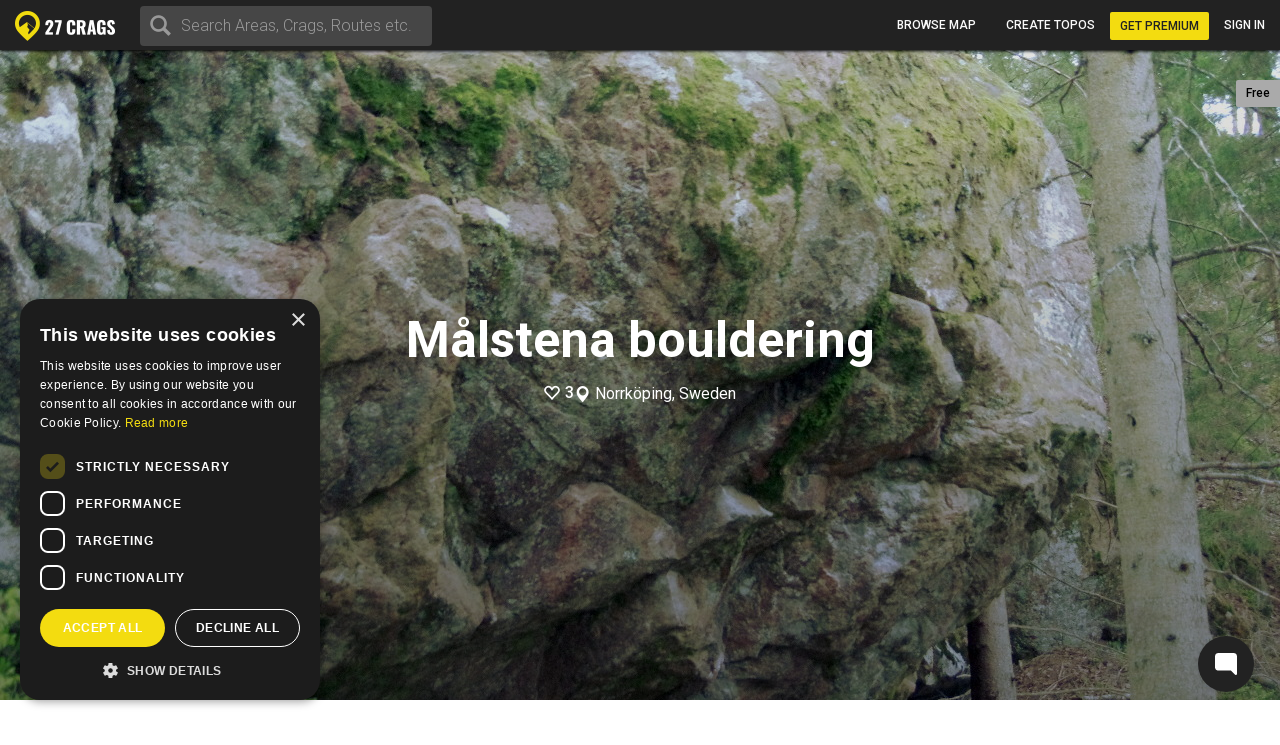

--- FILE ---
content_type: text/html; charset=utf-8
request_url: https://27crags.com/crags/malstena-bouldering
body_size: 15473
content:
<!DOCTYPE html>
<html lang='en'>
<head>
<!-- Google Tag Manager -->
<script>(function(w,d,s,l,i){w[l]=w[l]||[];w[l].push({'gtm.start':
    new Date().getTime(),event:'gtm.js'});var f=d.getElementsByTagName(s)[0],
  j=d.createElement(s),dl=l!='dataLayer'?'&l='+l:'';j.async=true;j.src=
  'https://www.googletagmanager.com/gtm.js?id='+i+dl;f.parentNode.insertBefore(j,f);
})(window,document,'script','dataLayer','GTM-PCHZ65M');
</script>
<!-- End Google Tag Manager -->
<!-- Global site tag (gtag.js) - Google Ads: 971826460 -->
<script async src="https://www.googletagmanager.com/gtag/js?id=AW-971826460"></script>
<script>
    window.dataLayer = window.dataLayer || [];
    function gtag(){dataLayer.push(arguments);}
    gtag('js', new Date());
    gtag('config', 'AW-971826460');
</script>
<meta charset="UTF-8" />
<meta http-equiv="X-UA-Compatible" content="IE=edge">
<meta name="viewport" content="width=device-width, initial-scale=1">
<link href='//fonts.googleapis.com/css?family=Oswald:400,700|Roboto:500,900,300,700,400&subset=latin,latin-ext,cyrillic-ext,greek' rel='stylesheet' type='text/css'>
<link rel="icon" href="/favicon.png" sizes="32x32">
<title>Målstena bouldering</title>
<meta name="description" content="Målstena bouldering with map, topos, photos and more." />
<meta name="keywords" content="sport, rock climbing, climbing, guidebook, guide, topo, route, crag, bouldering, climbing app" />
<meta property="og:title" content="Målstena bouldering" /><meta property="og:description" content="Målstena bouldering with map, topos, photos and more." /><meta property="og:site_name" content="27 Crags" /><meta property="og:type" content="website" /><meta property="fb:app_id" content="145638818857339" /><meta property="og:image" content="https://27crags.s3.us-east-1.amazonaws.com/photos/000/085/85444/size_xl-ad0d2a34cbfc.jpg" /><meta property="og:url" content="https://27crags.com/crags/malstena-bouldering" />
<meta name="csrf-param" content="authenticity_token" />
<meta name="csrf-token" content="nJ77rXUO8eItFjUIXIe5ytRW2cKW1FpM8cZjSADdGoS0zekSZCDRWwNM5FmV74QLlYLTMBx28Esu6zB2Dldu_w" />
<link rel="stylesheet" href="/packs/css/366-6a545fd8.css" media="all" />
<link rel="stylesheet" href="/packs/css/366-6a545fd8.css" media="all" />
<link rel="stylesheet" href="/packs/css/395-b81fa42f.css" media="all" />
<link rel="stylesheet" href="/packs/css/application-8e02eca5.css" media="all" />
<link rel="stylesheet" href="/packs/css/395-b81fa42f.css" media="all" />
<script src="/packs/js/runtime-f3b7faa287dba38bcddb.js" defer="defer"></script>
<script src="/packs/js/768-5c7db364a994b3120000.js" defer="defer"></script>
<script src="/packs/js/485-f64b708e5aebd07562da.js" defer="defer"></script>
<script src="/packs/js/414-9b0ec2f7472c590618b8.js" defer="defer"></script>
<script src="/packs/js/195-3ea14bacd0aee2560bae.js" defer="defer"></script>
<script src="/packs/js/265-2855e11bbaccf9f7ea63.js" defer="defer"></script>
<script src="/packs/js/application-53d23a8889d5648f4c1a.js" defer="defer"></script>
<script>
  function docReady(fn) {
    if (document.readyState === "complete" || document.readyState === "interactive") {
      setTimeout(fn, 1);
    } else {
      document.addEventListener("DOMContentLoaded", fn);
    }
  }
</script>
<script src="//cdn.plyr.io/3.5.3/plyr.polyfilled.js"></script>
<link rel="stylesheet" href="//cdn.plyr.io/3.5.3/plyr.css">
  <script type="text/javascript" charset="utf-8">
    docReady(function(){
      redirectToMainDomain();
    });
  </script>
<script type="text/javascript">
  window.GRADES_HASH = {"100":["5.5","VB","10","3","3","III","III"],"150":["5.6","V0-","12","3+","3+","IV-","III"],"200":["5.7","V0","14","4","4","IV","IV"],"250":["5.8","V0+","16","4+","4+","IV+","IV"],"275":["5.8","V0+","16","4+","4+","V-","V"],"300":["5.9","V1","17","5","5","V","VI"],"350":["5.10a","V1+","18","5+","5+","V+","VIIa"],"370":["5.10a","V1+","18","5+","5+","VI-","VIIb"],"380":["5.10a","V1+","18","5+","5+","VI","VII"],"400":["5.10b","V2","19","6A","6a","VI+","VIIc"],"450":["5.10c","V3","20","6A+","6a+","VII-","VIIIa"],"500":["5.10d","V3+","20+","6B","6b","VII","VIIIb"],"550":["5.11a","V4","21","6B+","6b+","VII+","VIIIc"],"575":["5.11a","V4+","22","6B+","6b+","VII+","VIIIc"],"600":["5.11b","V4+","22","6C","6c","VII+","VIIIc"],"650":["5.11c","V5","23","6C+","6c+","VIII-","IXa"],"700":["5.11d","V5+","23+","7A","7a","VIII","IXb"],"750":["5.12a","V6","24","7A+","7a+","VIII+","IXc"],"800":["5.12b","V7","25","7B","7b","VIII+","IXc"],"850":["5.12c","V8","26","7B+","7b+","IX-","Xa"],"900":["5.12d","V9","27","7C","7c","IX","Xb"],"950":["5.13a","V10","28","7C+","7c+","IX+","Xc"],"1000":["5.13b","V11","29","8A","8a","X-","Xc"],"1050":["5.13c","V12","30","8A+","8a+","X-","XIa"],"1100":["5.13d","V13","31","8B","8b","X","XIb"],"1150":["5.14a","V14","32","8B+","8b+","X+","XIc"],"1200":["5.14b","V15","33","8C","8c","X+","XIIa"],"1250":["5.14c","V16","34","8C+","8c+","XI-","XIIa"],"1300":["5.14d","V17","35","9A","9a","XI","XIIb"],"1350":["5.15a",null,"36",null,"9a+","XI+","XIIc"],"1400":["5.15b",null,"37",null,"9b","XII-","XIIIa"],"1450":["5.15c",null,"38",null,"9b+","XII-","XIIIb"],"1500":["5.15d",null,"39",null,"9c","XII","XIIIc"],"0":["?","?","?","?","?","?",null]};
  window.GRADE_SYSTEMS = ["US","Hueco","Australian","Font","French","UIAA","Saxon"];
  window.PREFERRED_GRADING_SYSTEM_BOULDER = 'Font';
  window.PREFERRED_GRADING_SYSTEM_SPORT = 'French';
  window.PREFERRED_GRADING_SYSTEM_TRAD = 'French';
</script>



</head>
<body class='user-visitor' id='crags-show'>
<div class='body-container'>
<div class='notice-container' id='user-notifications-popover'></div>

<script type="application/json" data-js-react-on-rails-store="sharedStore">{"apiUrl":"/api/web01/"}</script>
<header class='navbar navbar-fixed-top navbar-inverse search-mode'>
<div class='nav-container container-fluid'>
<div id="Nav-react-component-a8bec7f6-d68b-4a5f-8f32-721a5c203b38"></div>
      <script type="application/json" class="js-react-on-rails-component" data-component-name="Nav" data-dom-id="Nav-react-component-a8bec7f6-d68b-4a5f-8f32-721a5c203b38">{"areas":[{"name":"Gjirokastër","country":"Albania","param_id":"2097"},{"name":"Korçë","country":"Albania","param_id":"2090"},{"name":"Shkodër","country":"Albania","param_id":"2093"},{"name":"Elbasan","country":"Albania","param_id":"2091"},{"name":"Tirana","country":"Albania","param_id":"tirana"},{"name":"Vlorë","country":"Albania","param_id":"2092"},{"name":"Les Escaldes","country":"Andorra","param_id":"1801"},{"name":"Pantà d'Oliana","country":"Andorra","param_id":"panta-d-oliana"},{"name":"Lubango","country":"Angola","param_id":"7792"},{"name":"Esquel","country":"Argentina","param_id":"esquel"},{"name":"Ashtarak","country":"Armenia","param_id":"5652"},{"name":"Yerevan","country":"Armenia","param_id":"5640"},{"name":"Sydney","country":"Australia","param_id":"5669"},{"name":"Villach","country":"Austria","param_id":"848"},{"name":"Leutasch","country":"Austria","param_id":"leutasch"},{"name":"Ternitz","country":"Austria","param_id":"859"},{"name":"Vils","country":"Austria","param_id":"vils"},{"name":"Klagenfurt","country":"Austria","param_id":"851"},{"name":"Wiener Neustadt","country":"Austria","param_id":"855"},{"name":"Linz","country":"Austria","param_id":"850"},{"name":"Wien","country":"Austria","param_id":"846"},{"name":"Innsbruck","country":"Austria","param_id":"852"},{"name":"Ötztal","country":"Austria","param_id":"otztal-18638"},{"name":"Imst","country":"Austria","param_id":"imst"},{"name":"Lech","country":"Austria","param_id":"8727"},{"name":"Saalfelden Am Steinernen Meer","country":"Austria","param_id":"864"},{"name":"Kufstein","country":"Austria","param_id":"869"},{"name":"Baden","country":"Austria","param_id":"877"},{"name":"Maltatal","country":"Austria","param_id":"maltatal-19107"},{"name":"Salzburg","country":"Austria","param_id":"849"},{"name":"Bakersfield, CA","country":"Bakersfield, CA","param_id":"2277"},{"name":"Seraing","country":"Belgium","param_id":"1402"},{"name":"Liège","country":"Belgium","param_id":"1409"},{"name":"Belgium","country":"Belgium","param_id":"belgium"},{"name":"Verviers","country":"Belgium","param_id":"1399"},{"name":"Charleroi","country":"Belgium","param_id":"1416"},{"name":"Namur","country":"Belgium","param_id":"1405"},{"name":"Travnik","country":"Bosnia and Herzegovina","param_id":"1188"},{"name":"Mostar","country":"Bosnia and Herzegovina","param_id":"1182"},{"name":"Sarajevo","country":"Bosnia and Herzegovina","param_id":"1181"},{"name":"Jablanica","country":"Bosnia and Herzegovina","param_id":"jablanica"},{"name":"Boston, MA","country":"Boston, MA","param_id":"2650"},{"name":"Campinas","country":"Brazil","param_id":"6288"},{"name":"São Paulo","country":"Brazil","param_id":"6236"},{"name":"Rio De Janeiro","country":"Brazil","param_id":"6243"},{"name":"Florianópolis","country":"Brazil","param_id":"6265"},{"name":"Plovdiv","country":"Bulgaria","param_id":"1487"},{"name":"Asenovgrad","country":"Bulgaria","param_id":"1496"},{"name":"Samokov","country":"Bulgaria","param_id":"1508"},{"name":"Varna","country":"Bulgaria","param_id":"1480"},{"name":"Halton Hills","country":"Canada","param_id":"2973"},{"name":"Vancouver","country":"Canada","param_id":"2933"},{"name":"Saba Island","country":"Caribbean Netherlands","param_id":"saba-island-19433"},{"name":"Chattanooga, TN","country":"Chattanooga, TN","param_id":"2621"},{"name":"Coquimbo","country":"Chile","param_id":"5940"},{"name":"Angol","country":"Chile","param_id":"6001"},{"name":"Puerto Montt","country":"Chile","param_id":"5930"},{"name":"Talagante","country":"Chile","param_id":"5952"},{"name":"Melipilla","country":"Chile","param_id":"5933"},{"name":"Santiago","country":"Chile","param_id":"5925"},{"name":"Shenzhen","country":"China","param_id":"4093"},{"name":"Haikou","country":"China","param_id":"4118"},{"name":"San Andrés","country":"Colombia","param_id":"san-andres"},{"name":"Split","country":"Croatia","param_id":"1835"},{"name":"Brač","country":"Croatia","param_id":"brac-21083"},{"name":"Šibenik","country":"Croatia","param_id":"1850"},{"name":"Karlovac","country":"Croatia","param_id":"1853"},{"name":"Hvar","country":"Croatia","param_id":"hvar"},{"name":"Dubrovnik","country":"Croatia","param_id":"1854"},{"name":"Samobor","country":"Croatia","param_id":"1851"},{"name":"Istria","country":"Croatia","param_id":"istria"},{"name":"Pula","country":"Croatia","param_id":"1837"},{"name":"Split","country":"Croatia","param_id":"split"},{"name":"Paklenica","country":"Croatia","param_id":"paklenica"},{"name":"Varaždin","country":"Croatia","param_id":"1846"},{"name":"Rijeka","country":"Croatia","param_id":"1836"},{"name":"Zadar","country":"Croatia","param_id":"1834"},{"name":"Nicosia","country":"Cyprus","param_id":"1293"},{"name":"Troodos","country":"Cyprus","param_id":"troodos"},{"name":"West Pentadaktylos","country":"Cyprus","param_id":"west-pentadaktylos"},{"name":"Central Pentadaktylos","country":"Cyprus","param_id":"central-pentadaktylos"},{"name":"Famagusta","country":"Cyprus","param_id":"1298"},{"name":"Paphos","country":"Cyprus","param_id":"1295"},{"name":"Prague","country":"Czech Republic","param_id":"prague"},{"name":"Liberec","country":"Czech Republic","param_id":"1308"},{"name":"Plzeň","country":"Czech Republic","param_id":"1316"},{"name":"Náchod","country":"Czech Republic","param_id":"1357"},{"name":"Praha","country":"Czech Republic","param_id":"1303"},{"name":"Česká Lípa","country":"Czech Republic","param_id":"1386"},{"name":"Sněžník","country":"Czech Republic","param_id":"sneznik"},{"name":"Rakovník","country":"Czech Republic","param_id":"1345"},{"name":"Kladno","country":"Czech Republic","param_id":"1321"},{"name":"Modřín","country":"Czech Republic","param_id":"modrin"},{"name":"Děčín","country":"Czech Republic","param_id":"1318"},{"name":"Třinec","country":"Czech Republic","param_id":"1335"},{"name":"Nyborg","country":"Denmark","param_id":"2123"},{"name":"Copenhagen","country":"Denmark","param_id":"2110"},{"name":"Holstebro","country":"Denmark","param_id":"2131"},{"name":"La Libertad","country":"El Salvador","param_id":"3218"},{"name":"Tallinn","country":"Estonia","param_id":"1532"},{"name":"Kuusamo","country":"Finland","param_id":"45"},{"name":"Tornio","country":"Finland","param_id":"23"},{"name":"Savukoski","country":"Finland","param_id":"8834"},{"name":"Janakkala","country":"Finland","param_id":"54"},{"name":"Savonlinna","country":"Finland","param_id":"27"},{"name":"Sodankylä","country":"Finland","param_id":"8879"},{"name":"Kittilä","country":"Finland","param_id":"8839"},{"name":"Kolari","country":"Finland","param_id":"8880"},{"name":"Kajaani","country":"Finland","param_id":"51"},{"name":"Kokkola","country":"Finland","param_id":"48"},{"name":"Raasepori","country":"Finland","param_id":"raasepori"},{"name":"Joensuu","country":"Finland","param_id":"13"},{"name":"Porvoo","country":"Finland","param_id":"66"},{"name":"Laukaa","country":"Finland","param_id":"42"},{"name":"Kangasala","country":"Finland","param_id":"50"},{"name":"Jämsä","country":"Finland","param_id":"55"},{"name":"Uusikaupunki","country":"Finland","param_id":"21"},{"name":"Lempäälä","country":"Finland","param_id":"41"},{"name":"Valkeakoski","country":"Finland","param_id":"20"},{"name":"Repoveden kansallispuisto","country":"Finland","param_id":"3"},{"name":"Halsvuori","country":"Finland","param_id":"halsvuori"},{"name":"Jyväskylä","country":"Finland","param_id":"jyvaskyla"},{"name":"Hyvinkää","country":"Finland","param_id":"59"},{"name":"Lahti","country":"Finland","param_id":"10"},{"name":"Askola","country":"Finland","param_id":"askola"},{"name":"Åland","country":"Finland","param_id":"aland"},{"name":"Lappeenranta","country":"Finland","param_id":"9"},{"name":"Turku","country":"Finland","param_id":"5"},{"name":"Vaasa","country":"Finland","param_id":"vaasa"},{"name":"Oulu","country":"Finland","param_id":"8"},{"name":"Rovaniemi","country":"Finland","param_id":"29"},{"name":"Lohja","country":"Finland","param_id":"39"},{"name":"Sipoo","country":"Finland","param_id":"25"},{"name":"Kirkkonummi","country":"Finland","param_id":"43"},{"name":"Tampere","country":"Finland","param_id":"6"},{"name":"Kuusankoski","country":"Finland","param_id":"44"},{"name":"Siuntio","country":"Finland","param_id":"siuntio-24079"},{"name":"Kuopio","country":"Finland","param_id":"kuopio"},{"name":"Hämeenlinna","country":"Finland","param_id":"hameenlinna"},{"name":"Mikkeli","country":"Finland","param_id":"37"},{"name":"Espoo","country":"Finland","param_id":"15"},{"name":"Helsinki","country":"Finland","param_id":"helsinki"},{"name":"Kouvola","country":"Finland","param_id":"46"},{"name":"Seinäjoki","country":"Finland","param_id":"26"},{"name":"Salo","country":"Finland","param_id":"28"},{"name":"Nokia","country":"Finland","param_id":"36"},{"name":"Kotka","country":"Finland","param_id":"16"},{"name":"Kustavi","country":"Finland","param_id":"kustavi"},{"name":"Riihimäki","country":"Finland","param_id":"30"},{"name":"Imatra","country":"Finland","param_id":"57"},{"name":"Varkaus","country":"Finland","param_id":"19"},{"name":"Hamina","country":"Finland","param_id":"63"},{"name":"Pori","country":"Finland","param_id":"7"},{"name":"Inari","country":"Finland","param_id":"8775"},{"name":"Heinola","country":"Finland","param_id":"61"},{"name":"Vihti","country":"Finland","param_id":"18"},{"name":"Forssa","country":"Finland","param_id":"65"},{"name":"Rauma","country":"Finland","param_id":"31"},{"name":"Kerava","country":"Finland","param_id":"49"},{"name":"Nurmijärvi","country":"Finland","param_id":"35"},{"name":"Tuusula","country":"Finland","param_id":"22"},{"name":"Fontainebleau","country":"France","param_id":"fontainebleau"},{"name":"Céüse","country":"France","param_id":"ceuse-area"},{"name":"Versailles","country":"France","param_id":"388"},{"name":"Targassone","country":"France","param_id":"targassone"},{"name":"Briancon","country":"France","param_id":"briancon"},{"name":"Nîmes","country":"France","param_id":"406"},{"name":"Chamonix","country":"France","param_id":"chamonix"},{"name":"Marseille","country":"France","param_id":"415"},{"name":"Tautavel","country":"France","param_id":"tautavel"},{"name":"Ariege","country":"France","param_id":"ariege"},{"name":"Nice","country":"France","param_id":"407"},{"name":"Pau","country":"France","param_id":"403"},{"name":"Annecy","country":"France","param_id":"495"},{"name":"Corsica","country":"France","param_id":"corsica"},{"name":"Colmar","country":"France","param_id":"478"},{"name":"Mulhouse","country":"France","param_id":"411"},{"name":"Reims","country":"France","param_id":"400"},{"name":"Beaumont","country":"France","param_id":"beaumont"},{"name":"Montpellier","country":"France","param_id":"413"},{"name":"Cannes","country":"France","param_id":"427"},{"name":"Quimper","country":"France","param_id":"456"},{"name":"Valence","country":"France","param_id":"447"},{"name":"Chambéry","country":"France","param_id":"484"},{"name":"Charleville Mézières","country":"France","param_id":"483"},{"name":"Ajaccio","country":"France","param_id":"498"},{"name":"Nancy","country":"France","param_id":"410"},{"name":"Vailly","country":"France","param_id":"vailly"},{"name":"Grenoble","country":"France","param_id":"421"},{"name":"Étrembières","country":"France","param_id":"etrembieres"},{"name":"Perpignan","country":"France","param_id":"402"},{"name":"Khevsureti","country":"Georgia","param_id":"khevsureti"},{"name":"Khashuri","country":"Georgia","param_id":"5258"},{"name":"Kassel","country":"Germany","param_id":"673"},{"name":"Munich","country":"Germany","param_id":"661"},{"name":"Munich","country":"Germany","param_id":"munich-17212"},{"name":"Regensburg","country":"Germany","param_id":"721"},{"name":"Essen","country":"Germany","param_id":"682"},{"name":"Oberau","country":"Germany","param_id":"oberau"},{"name":"Hagen","country":"Germany","param_id":"680"},{"name":"Pforzheim","country":"Germany","param_id":"725"},{"name":"Reutlingen","country":"Germany","param_id":"719"},{"name":"Ulm","country":"Germany","param_id":"713"},{"name":"Bielefeld","country":"Germany","param_id":"693"},{"name":"Frankenjura","country":"Germany","param_id":"frankenjura"},{"name":"Nürnberg","country":"Germany","param_id":"660"},{"name":"Allgäu","country":"Germany","param_id":"allgau"},{"name":"Karlsruhe","country":"Germany","param_id":"674"},{"name":"Aachen","country":"Germany","param_id":"696"},{"name":"Oberaudorf","country":"Germany","param_id":"oberaudorf"},{"name":"Stuttgart","country":"Germany","param_id":"655"},{"name":"Bad Gottleuba Berggießhübel","country":"Germany","param_id":"bad-gottleuba-berggiesshubel"},{"name":"Düren","country":"Germany","param_id":"754"},{"name":"Tafo","country":"Ghana","param_id":"7818"},{"name":"Pátrai","country":"Greece","param_id":"2164"},{"name":"Karpathos","country":"Greece","param_id":"karpathos"},{"name":"Pyles","country":"Greece","param_id":"pyles"},{"name":"Naousa","country":"Greece","param_id":"2232"},{"name":"Leonidio","country":"Greece","param_id":"leonidio"},{"name":"Préveza","country":"Greece","param_id":"2199"},{"name":"Kyparissi","country":"Greece","param_id":"kyparissi"},{"name":"Corinth","country":"Greece","param_id":"2207"},{"name":"Kalamata","country":"Greece","param_id":"2187"},{"name":"East Crete","country":"Greece","param_id":"east-crete"},{"name":"Kateríni","country":"Greece","param_id":"2170"},{"name":"Chíos","country":"Greece","param_id":"2209"},{"name":"Thessaloníki","country":"Greece","param_id":"2169"},{"name":"Kalymnos","country":"Greece","param_id":"kalymnos"},{"name":"Nafplio","country":"Greece","param_id":"nafplio"},{"name":"Athens","country":"Greece","param_id":"athens"},{"name":"Sparta","country":"Greece","param_id":"2196"},{"name":"Voula","country":"Greece","param_id":"2192"},{"name":"Telendos","country":"Greece","param_id":"telendos-16975"},{"name":"Tinos","country":"Greece","param_id":"tinos-19001"},{"name":"Nuuk","country":"Greenland","param_id":"3373"},{"name":"Sololá","country":"Guatemala","param_id":"3430"},{"name":"Amatitlán","country":"Guatemala","param_id":"3415"},{"name":"Hong Kong","country":"Hong Kong","param_id":"5635"},{"name":"Kowloon","country":"Hong Kong","param_id":"5636"},{"name":"Székesfehérvár","country":"Hungary","param_id":"2007"},{"name":"Pécs","country":"Hungary","param_id":"2009"},{"name":"Veszprém","country":"Hungary","param_id":"2017"},{"name":"Reykjavík","country":"Iceland","param_id":"1474"},{"name":"Bombay","country":"India","param_id":"4500"},{"name":"Goa","country":"India","param_id":"8173"},{"name":"Kolhāpur","country":"India","param_id":"4460"},{"name":"Bellary","country":"India","param_id":"4559"},{"name":"Jashpur Nagar","country":"India","param_id":"jashpur-nagar-31473"},{"name":"Hyderābād","country":"India","param_id":"4434"},{"name":"Manali","country":"India","param_id":"8781"},{"name":"Bengalooru","country":"India","param_id":"4501"},{"name":"Badami","country":"India","param_id":"badami-19337"},{"name":"Denpasar","country":"Indonesia","param_id":"3946"},{"name":"Port Láirge","country":"Ireland","param_id":"1083"},{"name":"Loch Garman","country":"Ireland","param_id":"1082"},{"name":"Nahariyya","country":"Israel","param_id":"4400"},{"name":"Chiavenna","country":"Italy","param_id":"chiavenna"},{"name":"Val di Mello","country":"Italy","param_id":"val-di-mello"},{"name":"Baunei","country":"Italy","param_id":"baunei"},{"name":"Cala Gonone","country":"Italy","param_id":"cala-gonone"},{"name":"Jerzu","country":"Italy","param_id":"jerzu"},{"name":"Latina","country":"Italy","param_id":"539"},{"name":"Finale Ligure","country":"Italy","param_id":"finale-ligure"},{"name":"Val d'Ossola","country":"Italy","param_id":"val-d-ossola"},{"name":"Brescia","country":"Italy","param_id":"548"},{"name":"Val Pennavaire","country":"Italy","param_id":"val-pennavaire"},{"name":"Arco","country":"Italy","param_id":"arco"},{"name":"Val Daone","country":"Italy","param_id":"daone"},{"name":"San Vito Lo Capo","country":"Italy","param_id":"san-vito-lo-capo"},{"name":"Trapani","country":"Italy","param_id":"566"},{"name":"Bolzano - Bozen","country":"Italy","param_id":"549"},{"name":"Varazze","country":"Italy","param_id":"varazze"},{"name":"Piacenza","country":"Italy","param_id":"525"},{"name":"Valle Dell'Orco","country":"Italy","param_id":"valle-dell-orco-aosta"},{"name":"Campo Tures","country":"Italy","param_id":"campo-tures"},{"name":"Reggio nell'Emilia","country":"Italy","param_id":"561"},{"name":"Pordenone","country":"Italy","param_id":"601"},{"name":"Gressoney La Trinité","country":"Italy","param_id":"gressoney-la-trinite"},{"name":"Verona","country":"Italy","param_id":"509"},{"name":"Trento","country":"Italy","param_id":"513"},{"name":"Pinerolo","country":"Italy","param_id":"pinerolo"},{"name":"Chiomonte","country":"Italy","param_id":"chiomonte"},{"name":"Ogliastra","country":"Italy","param_id":"ogliastra"},{"name":"Terni","country":"Italy","param_id":"516"},{"name":"Trieste","country":"Italy","param_id":"559"},{"name":"La Spezia","country":"Italy","param_id":"563"},{"name":"Como","country":"Italy","param_id":"como"},{"name":"Como","country":"Italy","param_id":"624"},{"name":"Valli di Lanzo","country":"Italy","param_id":"valli-di-lanzo"},{"name":"Pisa","country":"Italy","param_id":"523"},{"name":"Vicenza","country":"Italy","param_id":"508"},{"name":"Olbia","country":"Italy","param_id":"603"},{"name":"Salerno","country":"Italy","param_id":"518"},{"name":"Cuneo","country":"Italy","param_id":"622"},{"name":"Sassari","country":"Italy","param_id":"517"},{"name":"Grosseto","country":"Italy","param_id":"615"},{"name":"Bologna","country":"Italy","param_id":"550"},{"name":"Ulassai","country":"Italy","param_id":"ulassai"},{"name":"L'Aquila","country":"Italy","param_id":"612"},{"name":"Campobasso","country":"Italy","param_id":"636"},{"name":"Milan","country":"Italy","param_id":"535"},{"name":"Rimini","country":"Italy","param_id":"520"},{"name":"Udine","country":"Italy","param_id":"558"},{"name":"Treviso","country":"Italy","param_id":"512"},{"name":"Val Di Vizze","country":"Italy","param_id":"val-di-vizze"},{"name":"Courmayeur","country":"Italy","param_id":"courmayeur"},{"name":"Carrara","country":"Italy","param_id":"634"},{"name":"Cagliari","country":"Italy","param_id":"507"},{"name":"Arzachena","country":"Italy","param_id":"arzachena"},{"name":"Albenga","country":"Italy","param_id":"albenga-31794"},{"name":"Genova","country":"Italy","param_id":"541"},{"name":"Pescara","country":"Italy","param_id":"526"},{"name":"Maccagno Con Pino E Veddasca","country":"Italy","param_id":"maccagno-con-pino-e-veddasca"},{"name":"Turin","country":"Italy","param_id":"turin"},{"name":"Varese","country":"Italy","param_id":"511"},{"name":"Padova","country":"Italy","param_id":"530"},{"name":"Alessandria","country":"Italy","param_id":"557"},{"name":"Napoli","country":"Italy","param_id":"532"},{"name":"Livorno","country":"Italy","param_id":"537"},{"name":"Ancona","country":"Italy","param_id":"556"},{"name":"San Remo","country":"Italy","param_id":"593"},{"name":"Cesena","country":"Italy","param_id":"546"},{"name":"Benevento","country":"Italy","param_id":"640"},{"name":"Caserta","country":"Italy","param_id":"633"},{"name":"Domusnovas","country":"Italy","param_id":"domusnovas"},{"name":"Novara","country":"Italy","param_id":"531"},{"name":"Sarre","country":"Italy","param_id":"sarre"},{"name":"Yangsan","country":"Korea, Republic of","param_id":"5072"},{"name":"Busan","country":"Korea, Republic of","param_id":"5073"},{"name":"Miryang","country":"Korea, Republic of","param_id":"5099"},{"name":"Kŭmsan","country":"Korea, Republic of","param_id":"5100"},{"name":"Kwangju","country":"Korea, Republic of","param_id":"5076"},{"name":"Masan","country":"Korea, Republic of","param_id":"5075"},{"name":"Daegu","country":"Korea, Republic of","param_id":"5063"},{"name":"Hŭnghae","country":"Korea, Republic of","param_id":"5083"},{"name":"Peć","country":"Kosovo","param_id":"1673"},{"name":"Luxembourg","country":"Luxembourg","param_id":"2263"},{"name":"Berdorf","country":"Luxembourg","param_id":"berdorf"},{"name":"Mangochi","country":"Malawi","param_id":"7063"},{"name":"Mulanje","country":"Malawi","param_id":"7061"},{"name":"Zapopan","country":"Mexico","param_id":"3529"},{"name":"Hermosillo","country":"Mexico","param_id":"3513"},{"name":"Irapuato","country":"Mexico","param_id":"3512"},{"name":"Petrovac","country":"Montenegro","param_id":"8810"},{"name":"Kotor Bay","country":"Montenegro","param_id":"kotor-bay"},{"name":"Bar","country":"Montenegro","param_id":"bar"},{"name":"Podgorica","country":"Montenegro","param_id":"podgorica"},{"name":"Tafraout","country":"Morocco","param_id":"tafraout"},{"name":"Oukaimeden","country":"Morocco","param_id":"oukaimeden"},{"name":"Marrakech","country":"Morocco","param_id":"7888"},{"name":"Agadir","country":"Morocco","param_id":"agadir"},{"name":"Beni Mellal","country":"Morocco","param_id":"7902"},{"name":"Langtang","country":"Nepal","param_id":"langtang"},{"name":"Willemstad","country":"Netherlands Antilles","param_id":"3331"},{"name":"Гостивар","country":"North Macedonia","param_id":"2244"},{"name":"Куманово","country":"North Macedonia","param_id":"2243"},{"name":"Ohrid","country":"North Macedonia","param_id":"2240"},{"name":"Nordfjord","country":"Norway","param_id":"nordfjord"},{"name":"Alta","country":"Norway","param_id":"8812"},{"name":"Vefsn","country":"Norway","param_id":"vefsn"},{"name":"Borgund","country":"Norway","param_id":"8854"},{"name":"Fortun","country":"Norway","param_id":"8858"},{"name":"Sogndal","country":"Norway","param_id":"sogndal"},{"name":"Lillehammer","country":"Norway","param_id":"84"},{"name":"Kongsberg","country":"Norway","param_id":"87"},{"name":"Tromsø","country":"Norway","param_id":"73"},{"name":"Harstad","country":"Norway","param_id":"90"},{"name":"Bøverdalen","country":"Norway","param_id":"8907"},{"name":"Brønnøysund","country":"Norway","param_id":"8753"},{"name":"Vesterålen","country":"Norway","param_id":"vesteralen"},{"name":"Senja","country":"Norway","param_id":"senja"},{"name":"Loppa","country":"Norway","param_id":"loppa"},{"name":"Fjærland","country":"Norway","param_id":"8816"},{"name":"Øksfjord","country":"Norway","param_id":"oksfjord"},{"name":"Haugastøl","country":"Norway","param_id":"haugastol"},{"name":"Mo i Rana","country":"Norway","param_id":"83"},{"name":"Bodø","country":"Norway","param_id":"bodo"},{"name":"Lofoten","country":"Norway","param_id":"lofoten"},{"name":"Kvaløya","country":"Norway","param_id":"kvalya"},{"name":"Ålesund","country":"Norway","param_id":"96"},{"name":"Trondheim","country":"Norway","param_id":"72"},{"name":"Kristiansand","country":"Norway","param_id":"76"},{"name":"Hamar","country":"Norway","param_id":"91"},{"name":"Bergen","country":"Norway","param_id":"78"},{"name":"Fredrikstad","country":"Norway","param_id":"fredrikstad"},{"name":"Larvik","country":"Norway","param_id":"85"},{"name":"Drammen","country":"Norway","param_id":"77"},{"name":"Hallingdal","country":"Norway","param_id":"hallingdal"},{"name":"Flatanger","country":"Norway","param_id":"flatanger-25006"},{"name":"Stavanger","country":"Norway","param_id":"74"},{"name":"Tønsberg","country":"Norway","param_id":"79"},{"name":"Østmarka","country":"Norway","param_id":"ostmarka-bouldering"},{"name":"Skien","country":"Norway","param_id":"skien"},{"name":"Aurland","country":"Norway","param_id":"8788"},{"name":"Oppdal","country":"Norway","param_id":"oppdal"},{"name":"Haugesund","country":"Norway","param_id":"89"},{"name":"Arendal","country":"Norway","param_id":"95"},{"name":"Sandefjord","country":"Norway","param_id":"80"},{"name":"Nissedal","country":"Norway","param_id":"nissedal-19878"},{"name":"Oslo","country":"Norway","param_id":"75"},{"name":"Molde","country":"Norway","param_id":"82"},{"name":"Narvik","country":"Norway","param_id":"narvik-34151"},{"name":"Moss","country":"Norway","param_id":"81"},{"name":"Kristiansund","country":"Norway","param_id":"86"},{"name":"Bø","country":"Norway","param_id":"bo-31815"},{"name":"Ramallah","country":"Palestinian Territory, Occupied","param_id":"ramallah"},{"name":"Bethlehem","country":"Palestinian Territory, Occupied","param_id":"4241"},{"name":"Jericho","country":"Palestinian Territory, Occupied","param_id":"4242"},{"name":"Baguio","country":"Philippines","param_id":"5557"},{"name":"Pointe Noire","country":"Pointe Noire","param_id":"pointe-noire"},{"name":"Karłów","country":"Poland","param_id":"karlow"},{"name":"Poznań","country":"Poland","param_id":"934"},{"name":"Olsztyn","country":"Poland","param_id":"887"},{"name":"Kraków","country":"Poland","param_id":"897"},{"name":"Gorzów Wielkopolski","country":"Poland","param_id":"904"},{"name":"Bielsko-Biała","country":"Poland","param_id":"932"},{"name":"Wałbrzych","country":"Poland","param_id":"916"},{"name":"Zawiercie","country":"Poland","param_id":"970"},{"name":"Madeira","country":"Portugal","param_id":"madeira"},{"name":"Ponta Delgada","country":"Portugal","param_id":"1171"},{"name":"Sintra","country":"Portugal","param_id":"1121"},{"name":"Rio de Mouro","country":"Portugal","param_id":"1118"},{"name":"Piatra Neamţ","country":"Romania","param_id":"1584"},{"name":"Aiud","country":"Romania","param_id":"1652"},{"name":"Zalău","country":"Romania","param_id":"1576"},{"name":"Buzău","country":"Romania","param_id":"1597"},{"name":"Suceava","country":"Romania","param_id":"1590"},{"name":"Ploieşti","country":"Romania","param_id":"1582"},{"name":"Râmnicu Vâlcea","country":"Romania","param_id":"1567"},{"name":"Alba Iulia","country":"Romania","param_id":"1575"},{"name":"Focşani","country":"Romania","param_id":"1586"},{"name":"Sterlitamak","country":"Russian Federation","param_id":"1750"},{"name":"Kislovodsk","country":"Russian Federation","param_id":"1778"},{"name":"Priozersk","country":"Russian Federation","param_id":"8758"},{"name":"Svetogorsk","country":"Russian Federation","param_id":"8260"},{"name":"Yuzhno-Sakhalinsk","country":"Russian Federation","param_id":"1798"},{"name":"Magnitogorsk","country":"Russian Federation","param_id":"1733"},{"name":"Ufa","country":"Russian Federation","param_id":"1723"},{"name":"Kamyshin","country":"Russian Federation","param_id":"1780"},{"name":"Vyborg","country":"Russian Federation","param_id":"8259"},{"name":"San Marino","country":"San Marino","param_id":"1075"},{"name":"Valjevo","country":"Serbia","param_id":"1672"},{"name":"Liptovský Mikuláš","country":"Slovakia","param_id":"1056"},{"name":"Prešov","country":"Slovakia","param_id":"1027"},{"name":"Dolný Kubín","country":"Slovakia","param_id":"1065"},{"name":"Žilina","country":"Slovakia","param_id":"1029"},{"name":"Považská Bystrica","country":"Slovakia","param_id":"povazska_bystrica"},{"name":"Poprad","country":"Slovakia","param_id":"1020"},{"name":"Košice","country":"Slovakia","param_id":"1028"},{"name":"Prievidza","country":"Slovakia","param_id":"1022"},{"name":"Trnava","country":"Slovakia","param_id":"1021"},{"name":"Bratislava","country":"Slovakia","param_id":"1025"},{"name":"Spišská Nová Ves","country":"Slovakia","param_id":"1033"},{"name":"Súľov","country":"Slovakia","param_id":"sulov"},{"name":"Maribor","country":"Slovenia","param_id":"1008"},{"name":"Koper","country":"Slovenia","param_id":"1015"},{"name":"Rocklands","country":"South Africa","param_id":"rocklands"},{"name":"Cape Town","country":"South Africa","param_id":"cape-town-climbing"},{"name":"Montagu","country":"South Africa","param_id":"montagu"},{"name":"Noorder-Paarl","country":"South Africa","param_id":"7721"},{"name":"Pretoria","country":"South Africa","param_id":"7682"},{"name":"Bronkhorstspruit","country":"South Africa","param_id":"7771"},{"name":"Worcester","country":"South Africa","param_id":"7719"},{"name":"Grabouw","country":"South Africa","param_id":"7782"},{"name":"Alcañiz","country":"Spain","param_id":"alcaniz-15520"},{"name":"Motril","country":"Spain","param_id":"motril-33704"},{"name":"La Dehesa","country":"Spain","param_id":"la-dehesa-18736"},{"name":"Albarracin","country":"Spain","param_id":"albarracin"},{"name":"Margalef","country":"Spain","param_id":"margalef"},{"name":"Arona","country":"Spain","param_id":"176"},{"name":"Mataró","country":"Spain","param_id":"133"},{"name":"Zaragoza","country":"Spain","param_id":"118"},{"name":"Tarragona","country":"Spain","param_id":"tarragona"},{"name":"Vitoria-Gasteiz","country":"Spain","param_id":"119"},{"name":"Marbella","country":"Spain","param_id":"105"},{"name":"Tarifa","country":"Spain","param_id":"tarifa"},{"name":"Vélez Málaga","country":"Spain","param_id":"155"},{"name":"Girona","country":"Spain","param_id":"199"},{"name":"La Laguna","country":"Spain","param_id":"150"},{"name":"Costa Blanca","country":"Spain","param_id":"costa-blanca"},{"name":"Lleida","country":"Spain","param_id":"lleida"},{"name":"Tenerife","country":"Spain","param_id":"tenerife"},{"name":"Mallorca","country":"Spain","param_id":"mallorca"},{"name":"El Chorro","country":"Spain","param_id":"el-chorro"},{"name":"Siurana","country":"Spain","param_id":"siurana"},{"name":"Granada","country":"Spain","param_id":"granada"},{"name":"Hoyamoros","country":"Spain","param_id":"hoyamoros-18737"},{"name":"Madrid","country":"Spain","param_id":"134"},{"name":"Barcelona","country":"Spain","param_id":"8204"},{"name":"Manresa","country":"Spain","param_id":"194"},{"name":"Costa Daurada","country":"Spain","param_id":"costa-daurada"},{"name":"Jaen","country":"Spain","param_id":"jaen"},{"name":"Gran Canaria","country":"Spain","param_id":"gran-canaria"},{"name":"Orihuela","country":"Spain","param_id":"164"},{"name":"Elx / Elche","country":"Spain","param_id":"152"},{"name":"Can boquet","country":"Spain","param_id":"can-boquet-18554"},{"name":"Majadahonda","country":"Spain","param_id":"195"},{"name":"Montsant","country":"Spain","param_id":"montsant"},{"name":"Bilbao","country":"Spain","param_id":"143"},{"name":"Gandia","country":"Spain","param_id":"168"},{"name":"La Jonquera","country":"Spain","param_id":"la-jonquera"},{"name":"Burgos","country":"Spain","param_id":"142"},{"name":"Ciudad Real","country":"Spain","param_id":"172"},{"name":"Murcia","country":"Spain","param_id":"104"},{"name":"La Cova del Cavall","country":"Spain","param_id":"la-cova-del-cavall"},{"name":"Castellón De La Plana","country":"Spain","param_id":"111"},{"name":"Oviedo","country":"Spain","param_id":"130"},{"name":"Gijón","country":"Spain","param_id":"139"},{"name":"Avilés","country":"Spain","param_id":"204"},{"name":"San Sebastián","country":"Spain","param_id":"126"},{"name":"Alicante","country":"Spain","param_id":"115"},{"name":"Alcoy","country":"Spain","param_id":"177"},{"name":"Loja","country":"Spain","param_id":"8346"},{"name":"Albacete","country":"Spain","param_id":"117"},{"name":"St George, UT","country":"St George, UT","param_id":"2466"},{"name":"Eskilstuna","country":"Sweden","param_id":"329"},{"name":"Helsingborg","country":"Sweden","param_id":"325"},{"name":"Höör","country":"Sweden","param_id":"hoor"},{"name":"Ängelholm","country":"Sweden","param_id":"381"},{"name":"Hässleholm","country":"Sweden","param_id":"373"},{"name":"Jönköping","country":"Sweden","param_id":"324"},{"name":"Karlshamn","country":"Sweden","param_id":"371"},{"name":"Särna","country":"Sweden","param_id":"sarna"},{"name":"Borlänge","country":"Sweden","param_id":"380"},{"name":"Kalmar","country":"Sweden","param_id":"372"},{"name":"Nässjö","country":"Sweden","param_id":"356"},{"name":"Oskarshamn","country":"Sweden","param_id":"352"},{"name":"Örnsköldsvik","country":"Sweden","param_id":"353"},{"name":"The pit","country":"Sweden","param_id":"the-pit-14478"},{"name":"Övertorneå","country":"Sweden","param_id":"overtornea"},{"name":"Skövde","country":"Sweden","param_id":"349"},{"name":"Åsele","country":"Sweden","param_id":"asele"},{"name":"Resö","country":"Sweden","param_id":"reso"},{"name":"Kiruna","country":"Sweden","param_id":"334"},{"name":"Åkersberga","country":"Sweden","param_id":"383"},{"name":"Lerum","country":"Sweden","param_id":"361"},{"name":"Strömstad","country":"Sweden","param_id":"stromstad"},{"name":"Boden","country":"Sweden","param_id":"335"},{"name":"Tjörn","country":"Sweden","param_id":"tjorn"},{"name":"Kjugekull","country":"Sweden","param_id":"kjugekull-bouldering"},{"name":"Piteå","country":"Sweden","param_id":"332"},{"name":"Härnösand","country":"Sweden","param_id":"374"},{"name":"Bohuslän","country":"Sweden","param_id":"bohuslan"},{"name":"Linköping","country":"Sweden","param_id":"322"},{"name":"Östersund","country":"Sweden","param_id":"351"},{"name":"Sundsvall","country":"Sweden","param_id":"348"},{"name":"Alingsås","country":"Sweden","param_id":"382"},{"name":"Borås","country":"Sweden","param_id":"330"},{"name":"Göteborg","country":"Sweden","param_id":"gothenburg"},{"name":"Kungälv","country":"Sweden","param_id":"364"},{"name":"Stockholm","country":"Sweden","param_id":"stockholm"},{"name":"Västerås","country":"Sweden","param_id":"312"},{"name":"Falun","country":"Sweden","param_id":"375"},{"name":"Norrköping","country":"Sweden","param_id":"319"},{"name":"Karlskrona","country":"Sweden","param_id":"369"},{"name":"Nynäshamn","country":"Sweden","param_id":"nynashamn-20045"},{"name":"Gävle","country":"Sweden","param_id":"328"},{"name":"Karlstad","country":"Sweden","param_id":"323"},{"name":"Nyköping","country":"Sweden","param_id":"354"},{"name":"Umeå","country":"Sweden","param_id":"309"},{"name":"Västervik","country":"Sweden","param_id":"vastervik"},{"name":"Skellefteå","country":"Sweden","param_id":"331"},{"name":"Karlskoga","country":"Sweden","param_id":"370"},{"name":"Varberg","country":"Sweden","param_id":"340"},{"name":"Uppsala","country":"Sweden","param_id":"313"},{"name":"Örebro","country":"Sweden","param_id":"318"},{"name":"Sollentuna","country":"Sweden","param_id":"316"},{"name":"Södertälje","country":"Sweden","param_id":"317"},{"name":"Märsta","country":"Sweden","param_id":"358"},{"name":"Växjö","country":"Sweden","param_id":"311"},{"name":"Visby","country":"Sweden","param_id":"337"},{"name":"Gäddede","country":"Sweden","param_id":"8766"},{"name":"Storuman","country":"Sweden","param_id":"8777"},{"name":"Halmstad","country":"Sweden","param_id":"326"},{"name":"Motala","country":"Sweden","param_id":"357"},{"name":"Cresciano","country":"Switzerland","param_id":"cresciano-bouldering"},{"name":"Chironico","country":"Switzerland","param_id":"chironico-bouldering"},{"name":"Magic Wood","country":"Switzerland","param_id":"magic-wood-15945"},{"name":"Ticino","country":"Switzerland","param_id":"ticino"},{"name":"Uri","country":"Switzerland","param_id":"uri"},{"name":"Jona","country":"Switzerland","param_id":"807"},{"name":"Thun","country":"Switzerland","param_id":"783"},{"name":"Sion","country":"Switzerland","param_id":"785"},{"name":"Sankt Gallen","country":"Switzerland","param_id":"769"},{"name":"Lucerne","country":"Switzerland","param_id":"770"},{"name":"Monthey","country":"Switzerland","param_id":"797"},{"name":"Simplon Dorf","country":"Switzerland","param_id":"simplon-dorf"},{"name":"Geneva","country":"Switzerland","param_id":"772"},{"name":"Basel","country":"Switzerland","param_id":"774"},{"name":"Bern","country":"Switzerland","param_id":"773"},{"name":"Grenchen","country":"Switzerland","param_id":"811"},{"name":"Val Calanca","country":"Switzerland","param_id":"val-calanca-19987"},{"name":"Biel","country":"Switzerland","param_id":"820"},{"name":"Chur","country":"Switzerland","param_id":"818"},{"name":"Neuchâtel","country":"Switzerland","param_id":"795"},{"name":"Zürich","country":"Switzerland","param_id":"767"},{"name":"Fribourg","country":"Switzerland","param_id":"813"},{"name":"Bellinzona","country":"Switzerland","param_id":"belinzona"},{"name":"Herisau","country":"Switzerland","param_id":"810"},{"name":"Le Châtelard","country":"Switzerland","param_id":"801"},{"name":"La Fouly","country":"Switzerland","param_id":"la-fouly"},{"name":"Olten","country":"Switzerland","param_id":"792"},{"name":"Lugano","country":"Switzerland","param_id":"799"},{"name":"Musoma","country":"Tanzania, United Republic of","param_id":"6560"},{"name":"Hua Hin","country":"Thailand","param_id":"5116"},{"name":"Mukdahan","country":"Thailand","param_id":"5199"},{"name":"Changwat Rayong","country":"Thailand","param_id":"5139"},{"name":"Ko Samui","country":"Thailand","param_id":"5170"},{"name":"Khon Kaen","country":"Thailand","param_id":"5155"},{"name":"Chumphon","country":"Thailand","param_id":"5117"},{"name":"Krabi","country":"Thailand","param_id":"krabi"},{"name":"Zoolander","country":"Thailand","param_id":"zoolander"},{"name":"Phuket","country":"Thailand","param_id":"5135"},{"name":"İzmir","country":"Turkey","param_id":"5384"},{"name":"Kuşadası","country":"Turkey","param_id":"5412"},{"name":"Fethiye","country":"Turkey","param_id":"5420"},{"name":"Edirne","country":"Turkey","param_id":"5375"},{"name":"Kırıkkale","country":"Turkey","param_id":"5350"},{"name":"Karabük","country":"Turkey","param_id":"5439"},{"name":"Eskişehir","country":"Turkey","param_id":"5353"},{"name":"Rivne","country":"Ukraine","param_id":"1243"},{"name":"Ternopil","country":"Ukraine","param_id":"ternopil"},{"name":"Korostyshiv","country":"Ukraine","param_id":"1273"},{"name":"Ra's al Khaymah","country":"United Arab Emirates","param_id":"4941"},{"name":"Wales","country":"United Kingdom","param_id":"wales"},{"name":"Glasgow","country":"United Kingdom","param_id":"239"},{"name":"Swansea","country":"United Kingdom","param_id":"213"},{"name":"Dorset","country":"United Kingdom","param_id":"dorset"},{"name":"Plymouth","country":"United Kingdom","param_id":"225"},{"name":"Yorkshire","country":"United Kingdom","param_id":"yorkshire"},{"name":"North Wales","country":"United Kingdom","param_id":"north-wales"},{"name":"Peak District","country":"United Kingdom","param_id":"peak-district"},{"name":"Red Rock Canyon","country":"USA","param_id":"red-rocks"},{"name":"South Fork","country":"USA","param_id":"8703"},{"name":"Alta","country":"USA","param_id":"8836"},{"name":"Monte Vista","country":"USA","param_id":"8693"},{"name":"New River Gorge, West Virginia","country":"USA","param_id":"new-river-gorge"},{"name":"Ho Chi Minh City","country":"Viet Nam","param_id":"4357"},{"name":"Nha Trang","country":"Viet Nam","param_id":"4362"},{"name":"Da Nang","country":"Viet Nam","param_id":"4377"},{"name":"Washington, DC","country":"Washington, DC","param_id":"2472"}],"appLink":"https://applink.27crags.com:443/crags/11166?lat=58.325295\u0026lng=16.10979"}</script>
</div>
</header>
<div class='header-spacer'></div>

<main class='content'>
<div class='headline'><section class='banner'>
<div class='carousel userphotos'>
<div class='item' style='background-image: url(&quot;https://27crags.s3.us-east-1.amazonaws.com/photos/000/085/85444/size_xl-ad0d2a34cbfc.jpg&quot;);'></div>
<div class='overlay'></div>
</div>
<div class='banner-placeholder'>
<div class='container'>
<a class='back-to' href='/crags/malstena-bouldering'>
<div class='glyphicon glyphicon-chevron-left'></div>
Overview
</a>
<h1 class='cragname' title='Målstena bouldering'>
Målstena bouldering
</h1>
<div class='location'>
</div>
<div class='info-container'>
<div class='like-container'>
<a class="btn-like" rel="facebox[modal]" href="/crag_relations/new?crag_relation%5Bcrag_id%5D=11166&amp;crag_relation%5Bstatus%5D=favourite"><span class="like" title="Like"><i class="glyphicon glyphicon-heart-empty"></i></span></a>
<span class="likes show-tooltip" title="Kogg Uutth, Bo Lee, Jimmy Karlsson">3</span>
</div>
<div class='area-container'>
<i class='glyphicon glyphicon-map-marker'></i>
<a href="/areas/319">Norrköping, Sweden</a>
</div>
</div>
<div class='commercial'>
</div>
</div>
</div>
<div class='free-tag'>
<span>Free</span>
</div>
</section>
</div>
<div class='stick-to-top' data-offset='50'>
<div class='scroll-nav'>
<div class='container'>
<nav class='scroll-nav-container'>
<ul class='scroll-nav__nav-list'>
<span class='scroll-nav-indicator'></span>
<li aria-selected="true" class="scroll-nav__nav-item"><a href="/crags/malstena-bouldering">Overview</a></li>
<li aria-selected="false" class="scroll-nav__nav-item"><a href="/crags/malstena-bouldering/routelist">Topos</a></li>
<li aria-selected="false" class="scroll-nav__nav-item"><a href="/crags/malstena-bouldering/cragmap">Map</a></li>
<li aria-selected="false" class="scroll-nav__nav-item"><a href="/crags/malstena-bouldering/photos">Photos</a></li>
<li aria-selected="false" class="scroll-nav__nav-item"><a href="/crags/malstena-bouldering/access">Access</a></li>
<li aria-selected="false" class="scroll-nav__nav-item"><a href="/crags/malstena-bouldering/authors">Authors</a></li>
<li class='scroll-nav__nav-item'>
<a data-target='#editMenu' href='javascript:;' id='realEditMenu'>
Edit
<span class='caret'></span>
</a>
</li>
</ul>
</nav>
<button class='scroll-nav__scroller scroll-nav__scroller--left'>
<svg class='scroll-nav__scroller__icon' viewbox='0 0 551 1024' xmlns='http://www.w3.org/2000/svg'>
<path d='M445.44 38.183L-2.53 512l447.97 473.817 85.857-81.173-409.6-433.23v81.172l409.6-433.23L445.44 38.18z'></path>
</svg>
</button>
<button class='scroll-nav__scroller scroll-nav__scroller--right'>
<svg class='scroll-nav__scroller__icon' viewbox='0 0 551 1024' xmlns='http://www.w3.org/2000/svg'>
<path d='M105.56 985.817L553.53 512 105.56 38.183l-85.857 81.173 409.6 433.23v-81.172l-409.6 433.23 85.856 81.174z'></path>
</svg>
</button>
<div class='dropdown'>
<a aria-haspopup class='dropdown-toggle' data-toggle='dropdown' id='editMenu'></a>
<ul aria-labelledby='editMenu' class='dropdown-menu dropdown-menu-right' id='cragDropDownMenu' role='menu'>
<li><a rel="facebox[modal]" href="/crags/malstena-bouldering/select_team"><i class="glyphicon glyphicon-group"></i> Select Team</a></li>
</ul>
</div>
</div>
</div>
</div>

<div class='overhang hidden'></div>

<div class='lander-page'>
<section class='bg-white section-top-padding'>
<div class='container'>
<div class='row'>
<div class='col-xs-12 text-center'>
<h2>Routes</h2>
<div class='crag-summary summary-big'>
<span class='route-count-container'>
<span class='route-count'>
<i class='icon27 icon-boulder'></i>
8
<span class='name'>Boulder</span>
</span>

</span>
<div class='summary-chart summary-chart--full' data-accuracy='2' data-barminheight='30' data-count-routes='{&quot;Boulder&quot;:{&quot;850&quot;:3,&quot;750&quot;:1,&quot;400&quot;:1,&quot;900&quot;:1,&quot;700&quot;:1,&quot;800&quot;:1}}' data-height='150' data-labels='true' data-routecounts='true'></div>
</div>
<div class='text-center'>
<a class='btn btn-default' href='/crags/malstena-bouldering/routelist'>See all routes</a>
</div>
</div>
</div>
</div>
</section>
<section class='bg-white section-top-padding'>
<div class='container'>
<div class='row'>
<div class='col-sm-12'>
<h2 class='text-center'>Topos</h2>
<div class='content-container'>
<div class='crag-cards'>
<div class='row'>
<div class='col-sm-6 col-md-4'>
<a class='crag-card--with-summary' href='/crags/malstena-bouldering/topos/wall-18951'>
<div class='crag-card__img-container'>
<img class='crag-card__img' src='https://27crags.s3.us-east-1.amazonaws.com/photos/000/085/85444/size_m-1d3586ffad0d.jpg'>
</div>
<div class='crag-card__summary-container'>
<div class='crag-card__summary__details'>
<div class='crag-card__title'>Wall</div>
<span class='crag-card__description'>
8 routes on 1 topo
</span>
</div>
<div class='crag-card__chart'>
<div class='summary-chart summary-chart--simple' data-accuracy='1' data-count-routes='{&quot;Boulder&quot;:{&quot;850&quot;:3,&quot;750&quot;:1,&quot;400&quot;:1,&quot;900&quot;:1,&quot;700&quot;:1,&quot;800&quot;:1}}' data-height='50' data-routecounts='false'></div>
</div>
</div>
</a>

</div>
</div>
</div>
<p class='text-center'>
<a class='btn btn-default' href='/crags/malstena-bouldering/premiumtopos.wall-18951'>See all topos</a>
</p>
</div>
</div>
</div>
</div>
</section>
<section class='bg-white section-top-padding'>
<div class='container'>
<div class='row'>
<div class='col-sm-12'>
<h2 class='text-center'>
Access info missing
</h2>
<div class='content-container'>
<div class='row'>
<div class='col-md-offset-3 col-md-6'>
<p class='description text-center'>
Crag is missing access information, so remember that climbing is not always permitted. When parking, remember to leave unobstructed way for local habitants and agricultural machinery. Do not litter or make unnecessarily loud noises when at the cliff. Making fire is allowed only with a permit!
<a href='/crags/malstena-bouldering/access'>Read more</a>
</p>
</div>
</div>
</div>
</div>
</div>
</div>
</section>
<section class='crag-activity bg-white'>
<div class='container'>
<div class='row'>
<div class='col-sm-12 text-center'>
<h2>We like Målstena bouldering</h2>
<div class='content-container comments'>
<div class='comment'>
<div class='image'>
<a href='/climbers/cafeclimb'>
<img alt='Jimmy Karlsson' class='climber-thumb' src='https://27crags.s3.us-east-1.amazonaws.com/photos/000/072/72837/small-ff8f645f97dc.jpg'>
</a>
</div>
<div>
<a class='climber-name' href='/climbers/cafeclimb'>Jimmy Karlsson</a>
</div>
<div class='description'>
Small overhanging wall close to the Målstena ropeclimbing cliff.
</div>
</div>
<div class='comment'>
<div class='image'>
<a href='/climbers/byhlee'>
<img alt='Bo Lee' class='climber-thumb' src='https://27crags.s3.us-east-1.amazonaws.com/photos/000/093/93364/small-5396c7e272f3.png'>
</a>
</div>
<div>
<a class='climber-name' href='/climbers/byhlee'>Bo Lee</a>
</div>
<div class='description'>

</div>
</div>
<div class='comment'>
<div class='image'>
<a href='/climbers/kogguutth'>
<img alt='Kogg Uutth' class='climber-thumb' src='https://27crags.s3.us-east-1.amazonaws.com/photos/000/096/96072/small-942335e0c8aa.jpg'>
</a>
</div>
<div>
<a class='climber-name' href='/climbers/kogguutth'>Kogg Uutth</a>
</div>
<div class='description'>
💖
</div>
</div>
<div class='clearfix'></div>
</div>
</div>
<div class='col-sm-10 text-center col-sm-offset-1'>
<div class='visits'>
<a href='/climbers/byhlee'>
<img alt='Bo Lee' class='climber-thumb show-tooltip' data-placement='bottom' data-toggle='tooltip' src='https://27crags.s3.us-east-1.amazonaws.com/photos/000/093/93364/small-5396c7e272f3.png' title='Bo Lee'>
</a>
<a href='/climbers/cafeclimb'>
<img alt='Jimmy Karlsson' class='climber-thumb show-tooltip' data-placement='bottom' data-toggle='tooltip' src='https://27crags.s3.us-east-1.amazonaws.com/photos/000/072/72837/small-ff8f645f97dc.jpg' title='Jimmy Karlsson'>
</a>
<a href='/climbers/kogguutth'>
<img alt='Kogg Uutth' class='climber-thumb show-tooltip' data-placement='bottom' data-toggle='tooltip' src='https://27crags.s3.us-east-1.amazonaws.com/photos/000/096/96072/small-942335e0c8aa.jpg' title='Kogg Uutth'>
</a>
</div>
</div>
</div>
</div>
</section>
<section class='crag-activity bg-white'>
<div class='container'>
<div class='row'>
<div class='col-sm-12'>
<h2 class='text-center'>Activities on this crag</h2>
<div class='content-container crag-feed-items'>
<div class='row'>
<div class='col-md-6 col-md-offset-3'>
<script type="application/json" id="js-react-on-rails-context">{"railsEnv":"production","inMailer":false,"i18nLocale":"en","i18nDefaultLocale":"en","rorVersion":"14.2.1","rorPro":false,"href":"https://27crags.com/crags/malstena-bouldering","location":"/crags/malstena-bouldering","scheme":"https","host":"27crags.com","port":null,"pathname":"/crags/malstena-bouldering","search":null,"httpAcceptLanguage":null,"serverSide":false}</script>
<div id="CragFeed-react-component-3d24e915-e998-411f-ad80-2bcf7d24e4c5"></div>
      <script type="application/json" class="js-react-on-rails-component" data-component-name="CragFeed" data-dom-id="CragFeed-react-component-3d24e915-e998-411f-ad80-2bcf7d24e4c5">{"currentClimber":null,"photoUrl":null,"apiUrl":"/api/web01/","cragId":11166}</script>
</div>
</div>
</div>
</div>
</div>
</div>
</section>
<section class='climbing-locations bg-white'>
<div class='container'>
<div class='row'>
<div class='col-sm-12'>
<h2 class='text-center'>Nearby crags</h2>
<div class='content-container'>
<div class='crag-cards'>
<div class='container'>
<div class='row'>
<div class='col-md-4 col-sm-6 col-xs-12'>
<a class='crag-card--with-summary' href='/crags/solvik'>
<div class='crag-card__img-container'>
<img class="crag-card__img" src="https://27crags.s3.us-east-1.amazonaws.com/photos/000/357/357617/size_m-84a26d6836cb00e44827cf77d3bd6b13.jpg" />
<div class='premium-tag'><span class="premium">Premium</span></div>
</div>
<div class='crag-card__summary-container'>
<div class='crag-card__summary__details'>
<div class='crag-card__title'>Solvik</div>
<span class='crag-card__description'>
<span class='route-count'>
<i class='icon27 icon-sport'></i>
32
<span class='name'>Sport</span>
</span>
<span class='route-count'>
<i class='icon27 icon-trad'></i>
4
<span class='name'>Trad</span>
</span>
<span class='route-count'>
<i class='glyphicon glyphicon-heart-empty'></i>
46
<span class='name'>Likes</span>
</span>

</span>
</div>
<div class='crag-card__chart'>
<div class='summary-chart summary-chart--simple' data-accuracy='1' data-count-routes='{&quot;Sport&quot;:{&quot;850&quot;:5,&quot;650&quot;:2,&quot;600&quot;:3,&quot;750&quot;:1,&quot;950&quot;:3,&quot;1100&quot;:1,&quot;900&quot;:3,&quot;1050&quot;:4,&quot;1000&quot;:4,&quot;1150&quot;:1,&quot;1200&quot;:1,&quot;700&quot;:1,&quot;800&quot;:1,&quot;500&quot;:1,&quot;350&quot;:1},&quot;Traditional&quot;:{&quot;500&quot;:1,&quot;900&quot;:1,&quot;950&quot;:1},&quot;Partially bolted&quot;:{&quot;950&quot;:1}}' data-height='50' data-routecounts='false'></div>
</div>
</div>
</a>

</div>
<div class='col-md-4 col-sm-6 col-xs-12'>
<a class='crag-card--with-summary' href='/crags/mauritzholm'>
<div class='crag-card__img-container'>
<img class="crag-card__img" src="https://27crags.s3.us-east-1.amazonaws.com/photos/000/071/71359/size_m-56b2a1682917.jpg" />
<div class='premium-tag'><span class="premium">Premium</span></div>
</div>
<div class='crag-card__summary-container'>
<div class='crag-card__summary__details'>
<div class='crag-card__title'>Mauritzholm</div>
<span class='crag-card__description'>
<span class='route-count'>
<i class='icon27 icon-boulder'></i>
42
<span class='name'>Boulder</span>
</span>
<span class='route-count'>
<i class='glyphicon glyphicon-heart-empty'></i>
9
<span class='name'>Likes</span>
</span>

</span>
</div>
<div class='crag-card__chart'>
<div class='summary-chart summary-chart--simple' data-accuracy='1' data-count-routes='{&quot;Boulder&quot;:{&quot;900&quot;:3,&quot;600&quot;:4,&quot;550&quot;:4,&quot;700&quot;:7,&quot;450&quot;:2,&quot;800&quot;:4,&quot;650&quot;:3,&quot;850&quot;:1,&quot;750&quot;:2,&quot;300&quot;:3,&quot;380&quot;:3,&quot;0&quot;:1,&quot;500&quot;:2,&quot;200&quot;:2,&quot;400&quot;:1}}' data-height='50' data-routecounts='false'></div>
</div>
</div>
</a>

</div>
<div class='col-md-4 col-sm-6 col-xs-12'>
<a class='crag-card--with-summary' href='/crags/knutby'>
<div class='crag-card__img-container'>
<img class="crag-card__img" src="https://27crags.s3.us-east-1.amazonaws.com/photos/000/412/412232/size_m-e006a7bec34a60f8e2ef227570eb76d0.jpg" />
<div class='premium-tag'><span class="premium">Premium</span></div>
</div>
<div class='crag-card__summary-container'>
<div class='crag-card__summary__details'>
<div class='crag-card__title'>Knutby</div>
<span class='crag-card__description'>
<span class='route-count'>
<i class='icon27 icon-boulder'></i>
281
<span class='name'>Boulder</span>
</span>
<span class='route-count'>
<i class='glyphicon glyphicon-heart-empty'></i>
153
<span class='name'>Likes</span>
</span>

</span>
</div>
<div class='crag-card__chart'>
<div class='summary-chart summary-chart--simple' data-accuracy='1' data-count-routes='{&quot;Boulder&quot;:{&quot;800&quot;:15,&quot;850&quot;:13,&quot;750&quot;:16,&quot;600&quot;:21,&quot;950&quot;:12,&quot;650&quot;:10,&quot;500&quot;:29,&quot;700&quot;:16,&quot;400&quot;:30,&quot;450&quot;:12,&quot;1000&quot;:4,&quot;300&quot;:32,&quot;900&quot;:10,&quot;550&quot;:15,&quot;380&quot;:12,&quot;100&quot;:4,&quot;1100&quot;:1,&quot;0&quot;:7,&quot;275&quot;:6,&quot;200&quot;:8,&quot;350&quot;:4,&quot;250&quot;:2,&quot;150&quot;:2}}' data-height='50' data-routecounts='false'></div>
</div>
</div>
</a>

</div>
<div class='col-md-4 col-sm-6 col-xs-12'>
<a class='crag-card--with-summary' href='/crags/grebo-bouldering'>
<div class='crag-card__img-container'>
<img class="crag-card__img" src="https://27crags.s3.us-east-1.amazonaws.com/photos/000/393/393697/size_m-c23a46ecd683636c1009ea5bae8bf7aa.jpg" />
<div class='premium-tag'><span class="premium">Premium</span></div>
</div>
<div class='crag-card__summary-container'>
<div class='crag-card__summary__details'>
<div class='crag-card__title'>Grebo Bumlingar</div>
<span class='crag-card__description'>
<span class='route-count'>
<i class='icon27 icon-boulder'></i>
45
<span class='name'>Boulder</span>
</span>
<span class='route-count'>
<i class='glyphicon glyphicon-heart-empty'></i>
7
<span class='name'>Likes</span>
</span>

</span>
</div>
<div class='crag-card__chart'>
<div class='summary-chart summary-chart--simple' data-accuracy='1' data-count-routes='{&quot;Boulder&quot;:{&quot;450&quot;:3,&quot;350&quot;:7,&quot;300&quot;:8,&quot;200&quot;:3,&quot;500&quot;:8,&quot;100&quot;:2,&quot;400&quot;:5,&quot;150&quot;:1,&quot;0&quot;:2,&quot;380&quot;:2,&quot;550&quot;:1,&quot;600&quot;:2,&quot;275&quot;:1}}' data-height='50' data-routecounts='false'></div>
</div>
</div>
</a>

</div>
<div class='col-md-4 col-sm-6 col-xs-12'>
<a class='crag-card--with-summary' href='/crags/karingberget'>
<div class='crag-card__img-container'>
<img class="crag-card__img" src="https://27crags.s3.us-east-1.amazonaws.com/photos/000/243/243594/size_m-b1662f9f4fa0.jpg" />
<div class='premium-tag'><span class="premium">Premium</span></div>
</div>
<div class='crag-card__summary-container'>
<div class='crag-card__summary__details'>
<div class='crag-card__title'>Käringberget</div>
<span class='crag-card__description'>
<span class='route-count'>
<i class='icon27 icon-sport'></i>
15
<span class='name'>Sport</span>
</span>
<span class='route-count'>
<i class='icon27 icon-trad'></i>
6
<span class='name'>Trad</span>
</span>
<span class='route-count'>
<i class='icon27 icon-boulder'></i>
1
<span class='name'>Boulder</span>
</span>
<span class='route-count'>
<i class='glyphicon glyphicon-heart-empty'></i>
29
<span class='name'>Likes</span>
</span>

</span>
</div>
<div class='crag-card__chart'>
<div class='summary-chart summary-chart--simple' data-accuracy='1' data-count-routes='{&quot;Boulder&quot;:{&quot;700&quot;:1},&quot;Sport&quot;:{&quot;380&quot;:3,&quot;450&quot;:2,&quot;500&quot;:1,&quot;550&quot;:3,&quot;600&quot;:1,&quot;400&quot;:3,&quot;300&quot;:1,&quot;700&quot;:1},&quot;Traditional&quot;:{&quot;450&quot;:2,&quot;300&quot;:2,&quot;200&quot;:2}}' data-height='50' data-routecounts='false'></div>
</div>
</div>
</a>

</div>
<div class='col-md-4 col-sm-6 col-xs-12'>
<a class='crag-card--with-summary' href='/crags/ramunderberget'>
<div class='crag-card__img-container'>
<img class="crag-card__img" src="https://27crags.s3.us-east-1.amazonaws.com/photos/000/381/381405/size_m-b35fa6f2d3b080d875348c088aa14715.jpg" />
<div class='premium-tag'><span class="premium">Premium</span></div>
</div>
<div class='crag-card__summary-container'>
<div class='crag-card__summary__details'>
<div class='crag-card__title'>Ramunderberget</div>
<span class='crag-card__description'>
<span class='route-count'>
<i class='icon27 icon-sport'></i>
17
<span class='name'>Sport</span>
</span>
<span class='route-count'>
<i class='icon27 icon-trad'></i>
16
<span class='name'>Trad</span>
</span>
<span class='route-count'>
<i class='glyphicon glyphicon-heart-empty'></i>
19
<span class='name'>Likes</span>
</span>

</span>
</div>
<div class='crag-card__chart'>
<div class='summary-chart summary-chart--simple' data-accuracy='1' data-count-routes='{&quot;Sport&quot;:{&quot;550&quot;:6,&quot;500&quot;:1,&quot;300&quot;:1,&quot;450&quot;:4,&quot;400&quot;:2,&quot;650&quot;:1,&quot;350&quot;:2},&quot;Partially bolted&quot;:{&quot;450&quot;:2,&quot;380&quot;:1,&quot;275&quot;:1},&quot;Traditional&quot;:{&quot;200&quot;:2,&quot;300&quot;:4,&quot;380&quot;:2,&quot;100&quot;:1,&quot;400&quot;:1,&quot;550&quot;:1,&quot;450&quot;:1}}' data-height='50' data-routecounts='false'></div>
</div>
</div>
</a>

</div>
</div>
</div>

</div>
<div class='text-center'>
<a class='btn btn-default' href='/areas/319'>
See area map
</a>
</div>
</div>
</div>
</div>
</div>
</section>

</div>


<script>
  function showConfirm(e, path) {
    e.preventDefault();
    if (window.confirm("Change this crag to area?")) {
      window.location = path;
    }
  }
  // This is a hack to make the dropdown menu work with the scroll nav
  document.getElementById('realEditMenu').addEventListener('click', function(e) {
    e.stopPropagation();
    var clientRect = e.target.getBoundingClientRect();
    $('#editMenu').parent('.dropdown').css({position: 'absolute', width: clientRect.width + 'px', left: clientRect.left + 'px'});
    $('#editMenu').dropdown('toggle');
  });
</script>

</main>
<footer class='footer'>
<div class='container'>
<div class='footer-crags col-sm-3 hidden-xs'>
<h3>Browse climbing places</h3>
<ul>
<li>
<a href="/continents/europe">Europe</a>
</li>
<li>
<a href="/continents/north-america">North America</a>
</li>
<li>
<a href="/continents/south-america">South America</a>
</li>
<li>
<a href="/continents/africa">Africa</a>
</li>
<li>
<a href="/continents/asia">Asia</a>
</li>
<li>
<a href="/continents/oceania">Oceania</a>
</li>
</ul>
</div>
<div class='footer-links col-sm-3 col-xs-12'>
<h3>27 Crags</h3>
<ul class=''>
<li><a href="https://27crags.groovehq.com/help_center">Help</a></li>
<li><a href="/contact">Contact us</a></li>
<li><a href="/site/terms">Terms of use</a></li>
<li><a href="/site/privacy">Privacy policy</a></li>
<li><a href="/site/mission">Our mission</a></li>
<li><a href="/site/jobs">Open jobs</a></li>
</ul>

</div>
<div class='footer-share col-md-offset-2 col-md-4 col-sm-6 col-xs-12'>
<h3 class='hidden-xs'>Download 27 Crags</h3>
<br>
<a class='appstore-badge-x1' href='https://itunes.apple.com/us/app/id1010852143' target='_blank'></a>
<a class='googleplay-badge-x1' href='https://play.google.com/store/apps/details?id=com.crags27.crags27' target='_blank'></a>
<p>
<br>
Climbing is dangerous and not always permitted.
By using this site you are agreeing to our <a href="/site/terms">terms of use</a>.
</p>
</div>
<div class='clearfix'></div>
<div class='copyright'>27 Crags &copy; 2021</div>
</div>
</footer>
<!-- BEGIN GROOVE WIDGET CODE -->
<script>
    !function(e,t){if(!e.groove){var i=function(e,t){return Array.prototype.slice.call(e,t)},a={widget:null,loadedWidgets:{},classes:{Shim:null,Embeddable:function(){this._beforeLoadCallQueue=[],this.shim=null,this.finalized=!1;var e=function(e){var t=i(arguments,1);if(this.finalized){if(!this[e])throw new TypeError(e+"() is not a valid widget method");this[e].apply(this,t)}else this._beforeLoadCallQueue.push([e,t])};this.initializeShim=function(){a.classes.Shim&&(this.shim=new a.classes.Shim(this))},this.exec=e,this.init=function(){e.apply(this,["init"].concat(i(arguments,0))),this.initializeShim()},this.onShimScriptLoad=this.initializeShim.bind(this),this.onload=void 0}},scriptLoader:{callbacks:{},states:{},load:function(e,i){if("pending"!==this.states[e]){this.states[e]="pending";var a=t.createElement("script");a.id=e,a.type="text/javascript",a.async=!0,a.src=i;var s=this;a.addEventListener("load",(function(){s.states[e]="completed",(s.callbacks[e]||[]).forEach((function(e){e()}))}),!1);var n=t.getElementsByTagName("script")[0];n.parentNode.insertBefore(a,n)}},addListener:function(e,t){"completed"!==this.states[e]?(this.callbacks[e]||(this.callbacks[e]=[]),this.callbacks[e].push(t)):t()}},createEmbeddable:function(){var t=new a.classes.Embeddable;return e.Proxy?new Proxy(t,{get:function(e,t){return e instanceof a.classes.Embeddable?Object.prototype.hasOwnProperty.call(e,t)||"onload"===t?e[t]:function(){e.exec.apply(e,[t].concat(i(arguments,0)))}:e[t]}}):t},createWidget:function(){var e=a.createEmbeddable();return a.scriptLoader.load("groove-script","https://729ff2c9-a0ee-4fb2-899b-9fa193511fc9.widget.cluster.groovehq.com/api/loader"),a.scriptLoader.addListener("groove-iframe-shim-loader",e.onShimScriptLoad),e}};e.groove=a}}(window,document);
    window.groove.widget = window.groove.createWidget();
    window.groove.widget.init('729ff2c9-a0ee-4fb2-899b-9fa193511fc9', {});
</script>
<!-- END GROOVE WIDGET CODE -->



<div id='hidden_html_container'></div>

</div>
<img height='1' src='https://www.facebook.com/tr?id=1602914396625024&amp;ev=PageView&amp;noscript=1' style='display:none' width='1'>
</body>
</html>
